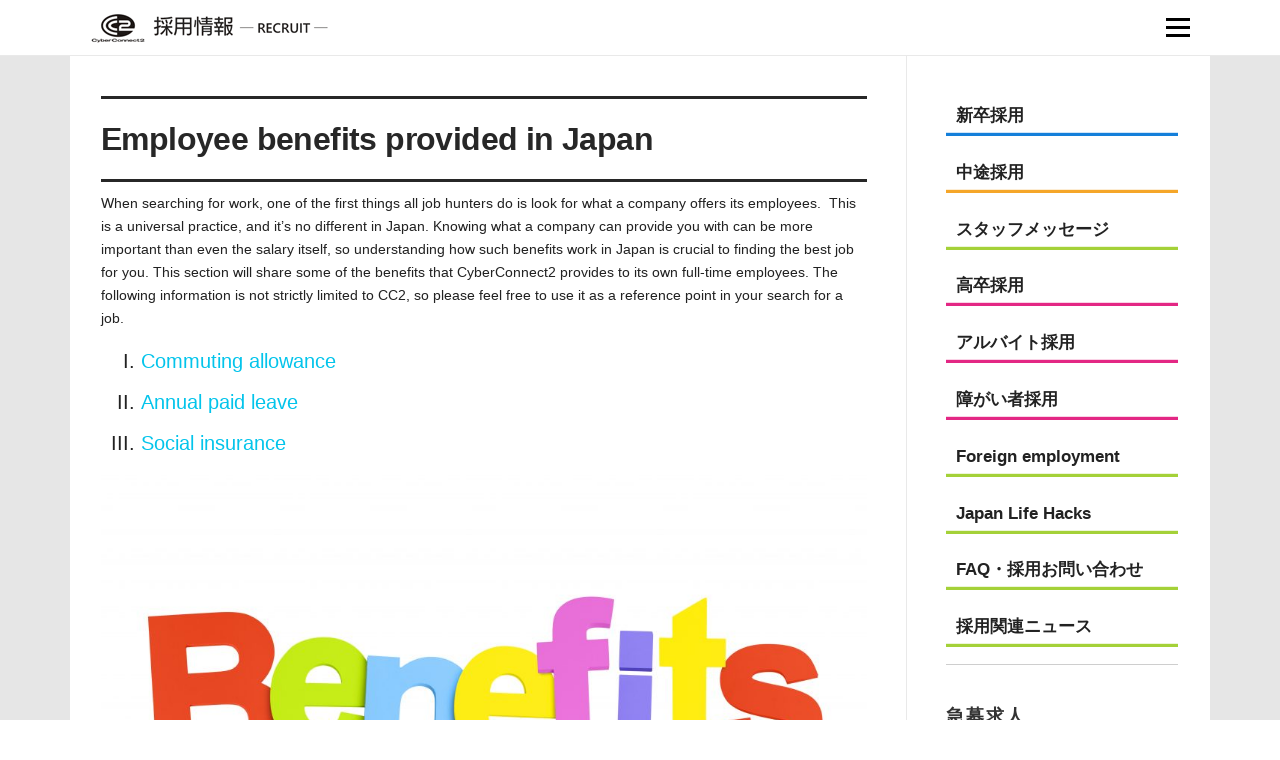

--- FILE ---
content_type: text/html; charset=UTF-8
request_url: https://www.cc2.co.jp/recruit/?p=6310
body_size: 52348
content:
<!DOCTYPE html>
<html dir="ltr" lang="ja" prefix="og: https://ogp.me/ns#">

<head>
  <meta charset="UTF-8">
  <meta name="viewport" content="width=device-width, initial-scale=1">
  <link rel="profile" href="http://gmpg.org/xfn/11">
  <link rel="pingback" href="https://www.cc2.co.jp/recruit/xmlrpc.php">

  <link rel="stylesheet" type="text/css" href="/assets/fa/css/fontawesome.min.css" />
  <link rel="stylesheet" type="text/css" href="/assets/fa/css/solid.min.css" />
  <link rel="stylesheet" type="text/css" href="/assets/fa/css/brands.min.css" />
  <title>Employee benefits provided in Japan - サイバーコネクトツー採用情報</title>
	<style>img:is([sizes="auto" i], [sizes^="auto," i]) { contain-intrinsic-size: 3000px 1500px }</style>
	
		<!-- All in One SEO 4.9.1 - aioseo.com -->
	<meta name="description" content="When searching for work, one of the first things all jo" />
	<meta name="robots" content="max-image-preview:large" />
	<link rel="canonical" href="https://www.cc2.co.jp/recruit/?p=6310" />
	<meta name="generator" content="All in One SEO (AIOSEO) 4.9.1" />
		<meta property="og:locale" content="ja_JP" />
		<meta property="og:site_name" content="サイバーコネクトツー採用情報 - 求人・採用情報 | 福岡・東京・大阪のゲーム会社サイバーコネクトツー" />
		<meta property="og:type" content="article" />
		<meta property="og:title" content="Employee benefits provided in Japan - サイバーコネクトツー採用情報" />
		<meta property="og:description" content="When searching for work, one of the first things all jo" />
		<meta property="og:url" content="https://www.cc2.co.jp/recruit/?p=6310" />
		<meta property="og:image" content="https://www.cc2.co.jp/recruit/wp-content/uploads/2020/05/680302.jpg" />
		<meta property="og:image:secure_url" content="https://www.cc2.co.jp/recruit/wp-content/uploads/2020/05/680302.jpg" />
		<meta property="og:image:width" content="6996" />
		<meta property="og:image:height" content="4479" />
		<meta property="article:published_time" content="2019-06-15T06:00:33+00:00" />
		<meta property="article:modified_time" content="2025-10-23T06:15:42+00:00" />
		<meta name="twitter:card" content="summary_large_image" />
		<meta name="twitter:site" content="@JINJI_CC2" />
		<meta name="twitter:title" content="Employee benefits provided in Japan - サイバーコネクトツー採用情報" />
		<meta name="twitter:description" content="When searching for work, one of the first things all jo" />
		<meta name="twitter:creator" content="@JINJI_CC2" />
		<meta name="twitter:image" content="https://www.cc2.co.jp/recruit/wp-content/uploads/2020/05/680302.jpg" />
		<script type="application/ld+json" class="aioseo-schema">
			{"@context":"https:\/\/schema.org","@graph":[{"@type":"BlogPosting","@id":"https:\/\/www.cc2.co.jp\/recruit\/?p=6310#blogposting","name":"Employee benefits provided in Japan - \u30b5\u30a4\u30d0\u30fc\u30b3\u30cd\u30af\u30c8\u30c4\u30fc\u63a1\u7528\u60c5\u5831","headline":"Employee benefits provided in Japan","author":{"@id":"https:\/\/www.cc2.co.jp\/recruit\/?author=6#author"},"publisher":{"@id":"https:\/\/www.cc2.co.jp\/recruit\/#organization"},"image":{"@type":"ImageObject","url":"https:\/\/www.cc2.co.jp\/recruit\/wp-content\/uploads\/2020\/05\/680302.jpg","width":6996,"height":4479},"datePublished":"2019-06-15T15:00:33+09:00","dateModified":"2025-10-23T15:15:42+09:00","inLanguage":"ja","mainEntityOfPage":{"@id":"https:\/\/www.cc2.co.jp\/recruit\/?p=6310#webpage"},"isPartOf":{"@id":"https:\/\/www.cc2.co.jp\/recruit\/?p=6310#webpage"},"articleSection":"Japan Life Hacks, \u4e2d\u9014\u63a1\u7528, \u65b0\u5352\u63a1\u7528"},{"@type":"BreadcrumbList","@id":"https:\/\/www.cc2.co.jp\/recruit\/?p=6310#breadcrumblist","itemListElement":[{"@type":"ListItem","@id":"https:\/\/www.cc2.co.jp\/recruit#listItem","position":1,"name":"Home","item":"https:\/\/www.cc2.co.jp\/recruit","nextItem":{"@type":"ListItem","@id":"https:\/\/www.cc2.co.jp\/recruit\/?cat=17#listItem","name":"\u4e2d\u9014\u63a1\u7528"}},{"@type":"ListItem","@id":"https:\/\/www.cc2.co.jp\/recruit\/?cat=17#listItem","position":2,"name":"\u4e2d\u9014\u63a1\u7528","item":"https:\/\/www.cc2.co.jp\/recruit\/?cat=17","nextItem":{"@type":"ListItem","@id":"https:\/\/www.cc2.co.jp\/recruit\/?p=6310#listItem","name":"Employee benefits provided in Japan"},"previousItem":{"@type":"ListItem","@id":"https:\/\/www.cc2.co.jp\/recruit#listItem","name":"Home"}},{"@type":"ListItem","@id":"https:\/\/www.cc2.co.jp\/recruit\/?p=6310#listItem","position":3,"name":"Employee benefits provided in Japan","previousItem":{"@type":"ListItem","@id":"https:\/\/www.cc2.co.jp\/recruit\/?cat=17#listItem","name":"\u4e2d\u9014\u63a1\u7528"}}]},{"@type":"Organization","@id":"https:\/\/www.cc2.co.jp\/recruit\/#organization","name":"\u30b5\u30a4\u30d0\u30fc\u30b3\u30cd\u30af\u30c8\u30c4\u30fc\u63a1\u7528\u60c5\u5831","description":"\u6c42\u4eba\u30fb\u63a1\u7528\u60c5\u5831 | \u798f\u5ca1\u30fb\u6771\u4eac\u30fb\u5927\u962a\u306e\u30b2\u30fc\u30e0\u4f1a\u793e\u30b5\u30a4\u30d0\u30fc\u30b3\u30cd\u30af\u30c8\u30c4\u30fc","url":"https:\/\/www.cc2.co.jp\/recruit\/","logo":{"@type":"ImageObject","url":"https:\/\/www.cc2.co.jp\/recruit\/wp-content\/uploads\/2025\/02\/favicon.png","@id":"https:\/\/www.cc2.co.jp\/recruit\/?p=6310\/#organizationLogo","width":228,"height":228},"image":{"@id":"https:\/\/www.cc2.co.jp\/recruit\/?p=6310\/#organizationLogo"},"sameAs":["https:\/\/twitter.com\/JINJI_CC2"]},{"@type":"Person","@id":"https:\/\/www.cc2.co.jp\/recruit\/?author=6#author","url":"https:\/\/www.cc2.co.jp\/recruit\/?author=6"},{"@type":"WebPage","@id":"https:\/\/www.cc2.co.jp\/recruit\/?p=6310#webpage","url":"https:\/\/www.cc2.co.jp\/recruit\/?p=6310","name":"Employee benefits provided in Japan - \u30b5\u30a4\u30d0\u30fc\u30b3\u30cd\u30af\u30c8\u30c4\u30fc\u63a1\u7528\u60c5\u5831","description":"When searching for work, one of the first things all jo","inLanguage":"ja","isPartOf":{"@id":"https:\/\/www.cc2.co.jp\/recruit\/#website"},"breadcrumb":{"@id":"https:\/\/www.cc2.co.jp\/recruit\/?p=6310#breadcrumblist"},"author":{"@id":"https:\/\/www.cc2.co.jp\/recruit\/?author=6#author"},"creator":{"@id":"https:\/\/www.cc2.co.jp\/recruit\/?author=6#author"},"image":{"@type":"ImageObject","url":"https:\/\/www.cc2.co.jp\/recruit\/wp-content\/uploads\/2020\/05\/680302.jpg","@id":"https:\/\/www.cc2.co.jp\/recruit\/?p=6310\/#mainImage","width":6996,"height":4479},"primaryImageOfPage":{"@id":"https:\/\/www.cc2.co.jp\/recruit\/?p=6310#mainImage"},"datePublished":"2019-06-15T15:00:33+09:00","dateModified":"2025-10-23T15:15:42+09:00"},{"@type":"WebSite","@id":"https:\/\/www.cc2.co.jp\/recruit\/#website","url":"https:\/\/www.cc2.co.jp\/recruit\/","name":"\u30b5\u30a4\u30d0\u30fc\u30b3\u30cd\u30af\u30c8\u30c4\u30fc\u63a1\u7528\u60c5\u5831","description":"\u6c42\u4eba\u30fb\u63a1\u7528\u60c5\u5831 | \u798f\u5ca1\u30fb\u6771\u4eac\u30fb\u5927\u962a\u306e\u30b2\u30fc\u30e0\u4f1a\u793e\u30b5\u30a4\u30d0\u30fc\u30b3\u30cd\u30af\u30c8\u30c4\u30fc","inLanguage":"ja","publisher":{"@id":"https:\/\/www.cc2.co.jp\/recruit\/#organization"}}]}
		</script>
		<!-- All in One SEO -->

<link rel='dns-prefetch' href='//cdnjs.cloudflare.com' />
<link rel='dns-prefetch' href='//fonts.googleapis.com' />
<link rel="alternate" type="application/rss+xml" title="サイバーコネクトツー採用情報 &raquo; フィード" href="https://www.cc2.co.jp/recruit/?feed=rss2" />
<link rel="alternate" type="application/rss+xml" title="サイバーコネクトツー採用情報 &raquo; コメントフィード" href="https://www.cc2.co.jp/recruit/?feed=comments-rss2" />
<script type="text/javascript">
/* <![CDATA[ */
window._wpemojiSettings = {"baseUrl":"https:\/\/s.w.org\/images\/core\/emoji\/16.0.1\/72x72\/","ext":".png","svgUrl":"https:\/\/s.w.org\/images\/core\/emoji\/16.0.1\/svg\/","svgExt":".svg","source":{"concatemoji":"https:\/\/www.cc2.co.jp\/recruit\/wp-includes\/js\/wp-emoji-release.min.js?ver=6.8.3"}};
/*! This file is auto-generated */
!function(s,n){var o,i,e;function c(e){try{var t={supportTests:e,timestamp:(new Date).valueOf()};sessionStorage.setItem(o,JSON.stringify(t))}catch(e){}}function p(e,t,n){e.clearRect(0,0,e.canvas.width,e.canvas.height),e.fillText(t,0,0);var t=new Uint32Array(e.getImageData(0,0,e.canvas.width,e.canvas.height).data),a=(e.clearRect(0,0,e.canvas.width,e.canvas.height),e.fillText(n,0,0),new Uint32Array(e.getImageData(0,0,e.canvas.width,e.canvas.height).data));return t.every(function(e,t){return e===a[t]})}function u(e,t){e.clearRect(0,0,e.canvas.width,e.canvas.height),e.fillText(t,0,0);for(var n=e.getImageData(16,16,1,1),a=0;a<n.data.length;a++)if(0!==n.data[a])return!1;return!0}function f(e,t,n,a){switch(t){case"flag":return n(e,"\ud83c\udff3\ufe0f\u200d\u26a7\ufe0f","\ud83c\udff3\ufe0f\u200b\u26a7\ufe0f")?!1:!n(e,"\ud83c\udde8\ud83c\uddf6","\ud83c\udde8\u200b\ud83c\uddf6")&&!n(e,"\ud83c\udff4\udb40\udc67\udb40\udc62\udb40\udc65\udb40\udc6e\udb40\udc67\udb40\udc7f","\ud83c\udff4\u200b\udb40\udc67\u200b\udb40\udc62\u200b\udb40\udc65\u200b\udb40\udc6e\u200b\udb40\udc67\u200b\udb40\udc7f");case"emoji":return!a(e,"\ud83e\udedf")}return!1}function g(e,t,n,a){var r="undefined"!=typeof WorkerGlobalScope&&self instanceof WorkerGlobalScope?new OffscreenCanvas(300,150):s.createElement("canvas"),o=r.getContext("2d",{willReadFrequently:!0}),i=(o.textBaseline="top",o.font="600 32px Arial",{});return e.forEach(function(e){i[e]=t(o,e,n,a)}),i}function t(e){var t=s.createElement("script");t.src=e,t.defer=!0,s.head.appendChild(t)}"undefined"!=typeof Promise&&(o="wpEmojiSettingsSupports",i=["flag","emoji"],n.supports={everything:!0,everythingExceptFlag:!0},e=new Promise(function(e){s.addEventListener("DOMContentLoaded",e,{once:!0})}),new Promise(function(t){var n=function(){try{var e=JSON.parse(sessionStorage.getItem(o));if("object"==typeof e&&"number"==typeof e.timestamp&&(new Date).valueOf()<e.timestamp+604800&&"object"==typeof e.supportTests)return e.supportTests}catch(e){}return null}();if(!n){if("undefined"!=typeof Worker&&"undefined"!=typeof OffscreenCanvas&&"undefined"!=typeof URL&&URL.createObjectURL&&"undefined"!=typeof Blob)try{var e="postMessage("+g.toString()+"("+[JSON.stringify(i),f.toString(),p.toString(),u.toString()].join(",")+"));",a=new Blob([e],{type:"text/javascript"}),r=new Worker(URL.createObjectURL(a),{name:"wpTestEmojiSupports"});return void(r.onmessage=function(e){c(n=e.data),r.terminate(),t(n)})}catch(e){}c(n=g(i,f,p,u))}t(n)}).then(function(e){for(var t in e)n.supports[t]=e[t],n.supports.everything=n.supports.everything&&n.supports[t],"flag"!==t&&(n.supports.everythingExceptFlag=n.supports.everythingExceptFlag&&n.supports[t]);n.supports.everythingExceptFlag=n.supports.everythingExceptFlag&&!n.supports.flag,n.DOMReady=!1,n.readyCallback=function(){n.DOMReady=!0}}).then(function(){return e}).then(function(){var e;n.supports.everything||(n.readyCallback(),(e=n.source||{}).concatemoji?t(e.concatemoji):e.wpemoji&&e.twemoji&&(t(e.twemoji),t(e.wpemoji)))}))}((window,document),window._wpemojiSettings);
/* ]]> */
</script>
<style id='wp-emoji-styles-inline-css' type='text/css'>

	img.wp-smiley, img.emoji {
		display: inline !important;
		border: none !important;
		box-shadow: none !important;
		height: 1em !important;
		width: 1em !important;
		margin: 0 0.07em !important;
		vertical-align: -0.1em !important;
		background: none !important;
		padding: 0 !important;
	}
</style>
<link rel='stylesheet' id='wp-block-library-css' href='https://www.cc2.co.jp/recruit/wp-includes/css/dist/block-library/style.min.css?ver=6.8.3' type='text/css' media='all' />
<style id='classic-theme-styles-inline-css' type='text/css'>
/*! This file is auto-generated */
.wp-block-button__link{color:#fff;background-color:#32373c;border-radius:9999px;box-shadow:none;text-decoration:none;padding:calc(.667em + 2px) calc(1.333em + 2px);font-size:1.125em}.wp-block-file__button{background:#32373c;color:#fff;text-decoration:none}
</style>
<link rel='stylesheet' id='aioseo/css/src/vue/standalone/blocks/table-of-contents/global.scss-css' href='https://www.cc2.co.jp/recruit/wp-content/plugins/all-in-one-seo-pack/dist/Lite/assets/css/table-of-contents/global.e90f6d47.css?ver=4.9.1' type='text/css' media='all' />
<style id='global-styles-inline-css' type='text/css'>
:root{--wp--preset--aspect-ratio--square: 1;--wp--preset--aspect-ratio--4-3: 4/3;--wp--preset--aspect-ratio--3-4: 3/4;--wp--preset--aspect-ratio--3-2: 3/2;--wp--preset--aspect-ratio--2-3: 2/3;--wp--preset--aspect-ratio--16-9: 16/9;--wp--preset--aspect-ratio--9-16: 9/16;--wp--preset--color--black: #000000;--wp--preset--color--cyan-bluish-gray: #abb8c3;--wp--preset--color--white: #ffffff;--wp--preset--color--pale-pink: #f78da7;--wp--preset--color--vivid-red: #cf2e2e;--wp--preset--color--luminous-vivid-orange: #ff6900;--wp--preset--color--luminous-vivid-amber: #fcb900;--wp--preset--color--light-green-cyan: #7bdcb5;--wp--preset--color--vivid-green-cyan: #00d084;--wp--preset--color--pale-cyan-blue: #8ed1fc;--wp--preset--color--vivid-cyan-blue: #0693e3;--wp--preset--color--vivid-purple: #9b51e0;--wp--preset--gradient--vivid-cyan-blue-to-vivid-purple: linear-gradient(135deg,rgba(6,147,227,1) 0%,rgb(155,81,224) 100%);--wp--preset--gradient--light-green-cyan-to-vivid-green-cyan: linear-gradient(135deg,rgb(122,220,180) 0%,rgb(0,208,130) 100%);--wp--preset--gradient--luminous-vivid-amber-to-luminous-vivid-orange: linear-gradient(135deg,rgba(252,185,0,1) 0%,rgba(255,105,0,1) 100%);--wp--preset--gradient--luminous-vivid-orange-to-vivid-red: linear-gradient(135deg,rgba(255,105,0,1) 0%,rgb(207,46,46) 100%);--wp--preset--gradient--very-light-gray-to-cyan-bluish-gray: linear-gradient(135deg,rgb(238,238,238) 0%,rgb(169,184,195) 100%);--wp--preset--gradient--cool-to-warm-spectrum: linear-gradient(135deg,rgb(74,234,220) 0%,rgb(151,120,209) 20%,rgb(207,42,186) 40%,rgb(238,44,130) 60%,rgb(251,105,98) 80%,rgb(254,248,76) 100%);--wp--preset--gradient--blush-light-purple: linear-gradient(135deg,rgb(255,206,236) 0%,rgb(152,150,240) 100%);--wp--preset--gradient--blush-bordeaux: linear-gradient(135deg,rgb(254,205,165) 0%,rgb(254,45,45) 50%,rgb(107,0,62) 100%);--wp--preset--gradient--luminous-dusk: linear-gradient(135deg,rgb(255,203,112) 0%,rgb(199,81,192) 50%,rgb(65,88,208) 100%);--wp--preset--gradient--pale-ocean: linear-gradient(135deg,rgb(255,245,203) 0%,rgb(182,227,212) 50%,rgb(51,167,181) 100%);--wp--preset--gradient--electric-grass: linear-gradient(135deg,rgb(202,248,128) 0%,rgb(113,206,126) 100%);--wp--preset--gradient--midnight: linear-gradient(135deg,rgb(2,3,129) 0%,rgb(40,116,252) 100%);--wp--preset--font-size--small: 13px;--wp--preset--font-size--medium: 20px;--wp--preset--font-size--large: 36px;--wp--preset--font-size--x-large: 42px;--wp--preset--spacing--20: 0.44rem;--wp--preset--spacing--30: 0.67rem;--wp--preset--spacing--40: 1rem;--wp--preset--spacing--50: 1.5rem;--wp--preset--spacing--60: 2.25rem;--wp--preset--spacing--70: 3.38rem;--wp--preset--spacing--80: 5.06rem;--wp--preset--shadow--natural: 6px 6px 9px rgba(0, 0, 0, 0.2);--wp--preset--shadow--deep: 12px 12px 50px rgba(0, 0, 0, 0.4);--wp--preset--shadow--sharp: 6px 6px 0px rgba(0, 0, 0, 0.2);--wp--preset--shadow--outlined: 6px 6px 0px -3px rgba(255, 255, 255, 1), 6px 6px rgba(0, 0, 0, 1);--wp--preset--shadow--crisp: 6px 6px 0px rgba(0, 0, 0, 1);}:where(.is-layout-flex){gap: 0.5em;}:where(.is-layout-grid){gap: 0.5em;}body .is-layout-flex{display: flex;}.is-layout-flex{flex-wrap: wrap;align-items: center;}.is-layout-flex > :is(*, div){margin: 0;}body .is-layout-grid{display: grid;}.is-layout-grid > :is(*, div){margin: 0;}:where(.wp-block-columns.is-layout-flex){gap: 2em;}:where(.wp-block-columns.is-layout-grid){gap: 2em;}:where(.wp-block-post-template.is-layout-flex){gap: 1.25em;}:where(.wp-block-post-template.is-layout-grid){gap: 1.25em;}.has-black-color{color: var(--wp--preset--color--black) !important;}.has-cyan-bluish-gray-color{color: var(--wp--preset--color--cyan-bluish-gray) !important;}.has-white-color{color: var(--wp--preset--color--white) !important;}.has-pale-pink-color{color: var(--wp--preset--color--pale-pink) !important;}.has-vivid-red-color{color: var(--wp--preset--color--vivid-red) !important;}.has-luminous-vivid-orange-color{color: var(--wp--preset--color--luminous-vivid-orange) !important;}.has-luminous-vivid-amber-color{color: var(--wp--preset--color--luminous-vivid-amber) !important;}.has-light-green-cyan-color{color: var(--wp--preset--color--light-green-cyan) !important;}.has-vivid-green-cyan-color{color: var(--wp--preset--color--vivid-green-cyan) !important;}.has-pale-cyan-blue-color{color: var(--wp--preset--color--pale-cyan-blue) !important;}.has-vivid-cyan-blue-color{color: var(--wp--preset--color--vivid-cyan-blue) !important;}.has-vivid-purple-color{color: var(--wp--preset--color--vivid-purple) !important;}.has-black-background-color{background-color: var(--wp--preset--color--black) !important;}.has-cyan-bluish-gray-background-color{background-color: var(--wp--preset--color--cyan-bluish-gray) !important;}.has-white-background-color{background-color: var(--wp--preset--color--white) !important;}.has-pale-pink-background-color{background-color: var(--wp--preset--color--pale-pink) !important;}.has-vivid-red-background-color{background-color: var(--wp--preset--color--vivid-red) !important;}.has-luminous-vivid-orange-background-color{background-color: var(--wp--preset--color--luminous-vivid-orange) !important;}.has-luminous-vivid-amber-background-color{background-color: var(--wp--preset--color--luminous-vivid-amber) !important;}.has-light-green-cyan-background-color{background-color: var(--wp--preset--color--light-green-cyan) !important;}.has-vivid-green-cyan-background-color{background-color: var(--wp--preset--color--vivid-green-cyan) !important;}.has-pale-cyan-blue-background-color{background-color: var(--wp--preset--color--pale-cyan-blue) !important;}.has-vivid-cyan-blue-background-color{background-color: var(--wp--preset--color--vivid-cyan-blue) !important;}.has-vivid-purple-background-color{background-color: var(--wp--preset--color--vivid-purple) !important;}.has-black-border-color{border-color: var(--wp--preset--color--black) !important;}.has-cyan-bluish-gray-border-color{border-color: var(--wp--preset--color--cyan-bluish-gray) !important;}.has-white-border-color{border-color: var(--wp--preset--color--white) !important;}.has-pale-pink-border-color{border-color: var(--wp--preset--color--pale-pink) !important;}.has-vivid-red-border-color{border-color: var(--wp--preset--color--vivid-red) !important;}.has-luminous-vivid-orange-border-color{border-color: var(--wp--preset--color--luminous-vivid-orange) !important;}.has-luminous-vivid-amber-border-color{border-color: var(--wp--preset--color--luminous-vivid-amber) !important;}.has-light-green-cyan-border-color{border-color: var(--wp--preset--color--light-green-cyan) !important;}.has-vivid-green-cyan-border-color{border-color: var(--wp--preset--color--vivid-green-cyan) !important;}.has-pale-cyan-blue-border-color{border-color: var(--wp--preset--color--pale-cyan-blue) !important;}.has-vivid-cyan-blue-border-color{border-color: var(--wp--preset--color--vivid-cyan-blue) !important;}.has-vivid-purple-border-color{border-color: var(--wp--preset--color--vivid-purple) !important;}.has-vivid-cyan-blue-to-vivid-purple-gradient-background{background: var(--wp--preset--gradient--vivid-cyan-blue-to-vivid-purple) !important;}.has-light-green-cyan-to-vivid-green-cyan-gradient-background{background: var(--wp--preset--gradient--light-green-cyan-to-vivid-green-cyan) !important;}.has-luminous-vivid-amber-to-luminous-vivid-orange-gradient-background{background: var(--wp--preset--gradient--luminous-vivid-amber-to-luminous-vivid-orange) !important;}.has-luminous-vivid-orange-to-vivid-red-gradient-background{background: var(--wp--preset--gradient--luminous-vivid-orange-to-vivid-red) !important;}.has-very-light-gray-to-cyan-bluish-gray-gradient-background{background: var(--wp--preset--gradient--very-light-gray-to-cyan-bluish-gray) !important;}.has-cool-to-warm-spectrum-gradient-background{background: var(--wp--preset--gradient--cool-to-warm-spectrum) !important;}.has-blush-light-purple-gradient-background{background: var(--wp--preset--gradient--blush-light-purple) !important;}.has-blush-bordeaux-gradient-background{background: var(--wp--preset--gradient--blush-bordeaux) !important;}.has-luminous-dusk-gradient-background{background: var(--wp--preset--gradient--luminous-dusk) !important;}.has-pale-ocean-gradient-background{background: var(--wp--preset--gradient--pale-ocean) !important;}.has-electric-grass-gradient-background{background: var(--wp--preset--gradient--electric-grass) !important;}.has-midnight-gradient-background{background: var(--wp--preset--gradient--midnight) !important;}.has-small-font-size{font-size: var(--wp--preset--font-size--small) !important;}.has-medium-font-size{font-size: var(--wp--preset--font-size--medium) !important;}.has-large-font-size{font-size: var(--wp--preset--font-size--large) !important;}.has-x-large-font-size{font-size: var(--wp--preset--font-size--x-large) !important;}
:where(.wp-block-post-template.is-layout-flex){gap: 1.25em;}:where(.wp-block-post-template.is-layout-grid){gap: 1.25em;}
:where(.wp-block-columns.is-layout-flex){gap: 2em;}:where(.wp-block-columns.is-layout-grid){gap: 2em;}
:root :where(.wp-block-pullquote){font-size: 1.5em;line-height: 1.6;}
</style>
<link rel='stylesheet' id='table-sorter-custom-css-css' href='https://www.cc2.co.jp/recruit/wp-content/plugins/table-sorter/wp-style.css?ver=6.8.3' type='text/css' media='all' />
<link rel='stylesheet' id='whats-new-style-css' href='https://www.cc2.co.jp/recruit/wp-content/plugins/whats-new-genarator/whats-new.css?ver=1.11.2' type='text/css' media='all' />
<link rel='stylesheet' id='font-awesome-css' href='//cdnjs.cloudflare.com/ajax/libs/font-awesome/4.3.0/css/font-awesome.min.css?ver=6.8.3' type='text/css' media='all' />
<link rel='stylesheet' id='wp-to-top-css' href='https://www.cc2.co.jp/recruit/wp-content/plugins/wp-to-top/css/wp-to-top.css?ver=6.8.3' type='text/css' media='all' />
<style id='wp-to-top-inline-css' type='text/css'>
.wp-to-top {
		background: #CCC;
		color: #FFF; right: 10px; 
		font-size: 30px; 
		line-height: 30px; 
		}.wp-to-top:hover {
		color: #FFF; 
		}
</style>
<link rel='stylesheet' id='onepress-fonts-css' href='https://fonts.googleapis.com/css?family=Raleway%3A400%2C500%2C600%2C700%2C300%2C100%2C800%2C900%7COpen+Sans%3A400%2C300%2C300italic%2C400italic%2C600%2C600italic%2C700%2C700italic&#038;subset=latin%2Clatin-ext&#038;ver=1.3.1' type='text/css' media='all' />
<link rel='stylesheet' id='onepress-animate-css' href='https://www.cc2.co.jp/recruit/wp-content/themes/onepress/assets/css/animate.min.css?ver=1.3.1' type='text/css' media='all' />
<link rel='stylesheet' id='onepress-fa-css' href='https://www.cc2.co.jp/recruit/wp-content/themes/onepress/assets/css/font-awesome.min.css?ver=4.7.0' type='text/css' media='all' />
<link rel='stylesheet' id='onepress-bootstrap-css' href='https://www.cc2.co.jp/recruit/wp-content/themes/onepress/assets/css/bootstrap.min.css?ver=1.3.1' type='text/css' media='all' />
<link rel='stylesheet' id='onepress-style-css' href='https://www.cc2.co.jp/recruit/wp-content/themes/onepress/style.css?ver=6.8.3' type='text/css' media='all' />
<style id='onepress-style-inline-css' type='text/css'>
#main .video-section section.hero-slideshow-wrapper{background:transparent}.hero-slideshow-wrapper:after{position:absolute;top:0px;left:0px;width:100%;height:100%;background-color:rgba(0,0,0,0.3);display:block;content:""}.body-desktop .parallax-hero .hero-slideshow-wrapper:after{display:none!important}.parallax-hero .parallax-mirror:after{position:absolute;top:0px;left:0px;width:100%;height:100%;background-color:rgba(0,0,0,0.3);display:block;content:""}.body-desktop .parallax-hero .hero-slideshow-wrapper:after{display:none!important}.parallax-hero .parallax-mirror:after{position:absolute;top:0px;left:0px;width:100%;height:100%;background-color:rgba(0,0,0,0.3);display:block;content:""}.gallery-carousel .g-item{padding:0px 10px}.gallery-carousel{margin-left:-10px;margin-right:-10px}.gallery-grid .g-item,.gallery-masonry .g-item .inner{padding:10px}.gallery-grid,.gallery-masonry{margin:-10px}
</style>
<link rel='stylesheet' id='onepress-gallery-lightgallery-css' href='https://www.cc2.co.jp/recruit/wp-content/themes/onepress/assets/css/lightgallery.css?ver=6.8.3' type='text/css' media='all' />
<link rel='stylesheet' id='renewal-css' href='https://www.cc2.co.jp/recruit/wp-content/themes/onepress/style2.css?ver=1769411980' type='text/css' media='all' />
<link rel='stylesheet' id='swiper-css' href='https://www.cc2.co.jp/recruit/wp-content/themes/onepress/assets/css/swiper.min.css?ver=6.8.3' type='text/css' media='all' />
<script type="text/javascript" id="jquery-core-js-extra">
/* <![CDATA[ */
var onepress_js_settings = {"onepress_disable_animation":"","onepress_disable_sticky_header":"","onepress_vertical_align_menu":"","hero_animation":"flipInX","hero_speed":"5000","is_home":"","gallery_enable":"1"};
/* ]]> */
</script>
<script type="text/javascript" src="https://www.cc2.co.jp/recruit/wp-includes/js/jquery/jquery.min.js?ver=3.7.1" id="jquery-core-js"></script>
<script type="text/javascript" src="https://www.cc2.co.jp/recruit/wp-includes/js/jquery/jquery-migrate.min.js?ver=3.4.1" id="jquery-migrate-js"></script>
<script type="text/javascript" src="https://www.cc2.co.jp/recruit/wp-content/plugins/table-sorter/jquery.tablesorter.min.js?ver=6.8.3" id="table-sorter-js"></script>
<script type="text/javascript" src="https://www.cc2.co.jp/recruit/wp-content/plugins/table-sorter/jquery.metadata.js?ver=2.2" id="table-sorter-metadata-js"></script>
<script type="text/javascript" src="https://www.cc2.co.jp/recruit/wp-content/plugins/table-sorter/wp-script.js?ver=2.2" id="table-sorter-custom-js-js"></script>
<link rel="https://api.w.org/" href="https://www.cc2.co.jp/recruit/index.php?rest_route=/" /><link rel="alternate" title="JSON" type="application/json" href="https://www.cc2.co.jp/recruit/index.php?rest_route=/wp/v2/posts/6310" /><link rel="EditURI" type="application/rsd+xml" title="RSD" href="https://www.cc2.co.jp/recruit/xmlrpc.php?rsd" />
<meta name="generator" content="WordPress 6.8.3" />
<link rel='shortlink' href='https://www.cc2.co.jp/recruit/?p=6310' />
<link rel="alternate" title="oEmbed (JSON)" type="application/json+oembed" href="https://www.cc2.co.jp/recruit/index.php?rest_route=%2Foembed%2F1.0%2Fembed&#038;url=https%3A%2F%2Fwww.cc2.co.jp%2Frecruit%2F%3Fp%3D6310" />
<link rel="alternate" title="oEmbed (XML)" type="text/xml+oembed" href="https://www.cc2.co.jp/recruit/index.php?rest_route=%2Foembed%2F1.0%2Fembed&#038;url=https%3A%2F%2Fwww.cc2.co.jp%2Frecruit%2F%3Fp%3D6310&#038;format=xml" />
<!-- BEGIN: WP Social Bookmarking Light -->
<script>(function(d, s, id) {
  var js, fjs = d.getElementsByTagName(s)[0];
  if (d.getElementById(id)) return;
  js = d.createElement(s); js.id = id;
  js.src = "//connect.facebook.net/en_US/sdk.js#xfbml=1&version=v2.0";
  fjs.parentNode.insertBefore(js, fjs);
}(document, 'script', 'facebook-jssdk'));</script>   
<style type="text/css">
.wp_social_bookmarking_light{
    border: 0 !important;
    padding: 10px 0 20px 0 !important;
    margin: 0 !important;
}
.wp_social_bookmarking_light div{
    float: left !important;
    border: 0 !important;
    padding: 0 !important;
    margin: 0 5px 0px 0 !important;
    min-height: 30px !important;
    line-height: 18px !important;
    text-indent: 0 !important;
}
.wp_social_bookmarking_light img{
    border: 0 !important;
    padding: 0;
    margin: 0;
    vertical-align: top !important;
}
.wp_social_bookmarking_light_clear{
    clear: both !important;
}
#fb-root{
    display: none;
}
.wsbl_facebook_like iframe{
    max-width: none !important;
}</style>
<!-- END: WP Social Bookmarking Light -->
<link rel="icon" href="https://www.cc2.co.jp/recruit/wp-content/uploads/2025/02/favicon-150x150.png" sizes="32x32" />
<link rel="icon" href="https://www.cc2.co.jp/recruit/wp-content/uploads/2025/02/favicon.png" sizes="192x192" />
<link rel="apple-touch-icon" href="https://www.cc2.co.jp/recruit/wp-content/uploads/2025/02/favicon.png" />
<meta name="msapplication-TileImage" content="https://www.cc2.co.jp/recruit/wp-content/uploads/2025/02/favicon.png" />
    <script type='text/javascript' src='https://code.jquery.com/jquery-1.12.4.js'></script>
  <script>
    $(function() {
      $('a[href^="#"]').click(function() {
        var speed = 500;
        var href = $(this).attr("href");
        var target = $(href == "#" || href == "" ? 'html' : href);
        var position = target.offset().top;
        $("html, body").animate({
          scrollTop: position
        }, speed, "swing");
        return false;
      });
    });
  </script>
  <!-- Google Tag Manager -->
  <script>
    (function(w, d, s, l, i) {
      w[l] = w[l] || [];
      w[l].push({
        'gtm.start': new Date().getTime(),
        event: 'gtm.js'
      });
      var f = d.getElementsByTagName(s)[0],
        j = d.createElement(s),
        dl = l != 'dataLayer' ? '&l=' + l : '';
      j.async = true;
      j.src =
        'https://www.googletagmanager.com/gtm.js?id=' + i + dl;
      f.parentNode.insertBefore(j, f);
    })(window, document, 'script', 'dataLayer', 'GTM-NXHPBLZ');
  </script>
  <!-- End Google Tag Manager -->
</head>

<body class="wp-singular post-template-default single single-post postid-6310 single-format-standard wp-custom-logo wp-theme-onepress group-blog sticky-header">
  <!-- Google Tag Manager (noscript) -->
  <noscript><iframe src="https://www.googletagmanager.com/ns.html?id=GTM-NXHPBLZ" height="0" width="0" style="display:none;visibility:hidden"></iframe></noscript>
  <!-- End Google Tag Manager (noscript) -->
    <div id="page" class="hfeed site">
    <a class="skip-link screen-reader-text" href="#content">Skip to content</a>
            <header id="masthead" class="site-header" role="banner">
            <div class="container">
                <div class="site-branding">
                <div class="site-brand-inner has-logo-img no-desc"><div class="site-logo-div"><a href="https://www.cc2.co.jp/recruit/" class="custom-logo-link" rel="home"><img width="251" height="47" src="https://www.cc2.co.jp/recruit/wp-content/uploads/2025/02/logo.png" class="custom-logo" alt="サイバーコネクトツー採用情報" decoding="async" /></a></div></div>                </div>
                <!-- .site-branding -->

                <div class="header-right-wrapper">
                    <a href="#0" id="nav-toggle">Menu<span></span></a>
                    <nav id="site-navigation" class="main-navigation" role="navigation">
                        <ul class="onepress-menu">
                            <li id="menu-item-3965" class="menu-item menu-item-type-post_type menu-item-object-page menu-item-home menu-item-3965"><a href="https://www.cc2.co.jp/recruit/">採用情報</a></li>
<li id="menu-item-3966" class="menu-item menu-item-type-post_type menu-item-object-page menu-item-3966"><a href="https://www.cc2.co.jp/recruit/?page_id=3284">新卒採用─ Graduate Hires ─</a></li>
<li id="menu-item-3967" class="menu-item menu-item-type-post_type menu-item-object-page menu-item-3967"><a href="https://www.cc2.co.jp/recruit/?page_id=3045">中途採用─ Experienced Hires ─</a></li>
<li id="menu-item-6740" class="menu-item menu-item-type-post_type menu-item-object-page menu-item-6740"><a href="https://www.cc2.co.jp/recruit/?page_id=6618">高卒採用─High school graduate Hires ─</a></li>
<li id="menu-item-3968" class="menu-item menu-item-type-post_type menu-item-object-page menu-item-3968"><a href="https://www.cc2.co.jp/recruit/?page_id=3422">アルバイト採用─ Part time ─</a></li>
<li id="menu-item-4271" class="menu-item menu-item-type-post_type menu-item-object-page menu-item-4271"><a href="https://www.cc2.co.jp/recruit/?page_id=4178">インターンシップ─ Internship ─</a></li>
<li id="menu-item-3969" class="menu-item menu-item-type-post_type menu-item-object-page menu-item-3969"><a href="https://www.cc2.co.jp/recruit/?page_id=615">障がい者採用─ Equal Opportunity ─</a></li>
<li id="menu-item-3970" class="menu-item menu-item-type-post_type menu-item-object-page menu-item-3970"><a href="https://www.cc2.co.jp/recruit/?page_id=561">Foreign Employment</a></li>
<li id="menu-item-6487" class="menu-item menu-item-type-post_type menu-item-object-page menu-item-6487"><a href="https://www.cc2.co.jp/recruit/?page_id=6001">Japan Life Hacks</a></li>
<li id="menu-item-5838" class="menu-item menu-item-type-post_type menu-item-object-page menu-item-5838"><a href="https://www.cc2.co.jp/recruit/?page_id=5680">使用ソフト・ツール一覧─List of tools and software applications used at CyberConnect2─</a></li>
<li id="menu-item-3971" class="menu-item menu-item-type-post_type menu-item-object-page menu-item-3971"><a href="https://www.cc2.co.jp/recruit/?page_id=909">FAQ よくある質問・採用お問い合わせ</a></li>
<li id="menu-item-8630" class="menu-item menu-item-type-taxonomy menu-item-object-category menu-item-8630"><a href="https://www.cc2.co.jp/recruit/?cat=45">採用関連ニュース</a></li>
<li id="menu-item-4969" class="menu-item menu-item-type-custom menu-item-object-custom menu-item-4969"><a href="http://www.cc2.co.jp/">サイバーコネクトツー公式サイトトップ</a></li>
<li id="menu-item-4970" class="menu-item menu-item-type-custom menu-item-object-custom menu-item-4970"><a href="http://www.cc2.co.jp/company/company-outline">会社概要</a></li>
                        </ul>
                    </nav>
                    <!-- #site-navigation -->
                </div>
            </div>
        </header><!-- #masthead -->
        
	<div id="content" class="site-content">

		
		<div id="content-inside" class="container right-sidebar">
			<div id="primary" class="content-area">
				<main id="main" class="site-main" role="main">

				
					
<article id="post-6310" class="post-6310 post type-post status-publish format-standard has-post-thumbnail hentry category-japan-life-hacks category-17 category-newgraduates">
	<header class="entry-header">
		<h1 class="entry-title">Employee benefits provided in Japan</h1>
		<div class="entry-meta">
			<span class="posted-on">Posted on <a href="https://www.cc2.co.jp/recruit/?p=6310" rel="bookmark"><time class="entry-date published" datetime="2019-06-15T15:00:33+09:00">2019年6月15日</time><time class="updated hide" datetime="2025-10-23T15:15:42+09:00">2025年10月23日</time></a></span><span class="byline"> by <span class="author vcard"><a class="url fn n" href="https://www.cc2.co.jp/recruit/?author=0"></a></span></span>		</div><!-- .entry-meta -->
	</header><!-- .entry-header -->

	<div class="entry-content">
		<p>When searching for work, one of the first things all job hunters do is look for what a company offers its employees.  This is a universal practice, and it’s no different in Japan. Knowing what a company can provide you with can be more important than even the salary itself, so understanding how such benefits work in Japan is crucial to finding the best job for you. This section will share some of the benefits that CyberConnect2 provides to its own full-time employees. The following information is not strictly limited to CC2, so please feel free to use it as a reference point in your search for a job.</p>
<ol style="list-style-type: upper-roman; font-size: 1.4em;">
<li><a href="#section1">Commuting allowance</a></li>
<li><a href="#section2">Annual paid leave</a></li>
<li><a href="#section3">Social insurance</a></li>
</ol>
<p><img fetchpriority="high" decoding="async" class="aligncenter size-large wp-image-6314" src="//www.cc2.co.jp/recruit/wp-content/uploads/2020/05/680302-1024x656.jpg" alt="" width="800" height="513" srcset="https://www.cc2.co.jp/recruit/wp-content/uploads/2020/05/680302-1024x656.jpg 1024w, https://www.cc2.co.jp/recruit/wp-content/uploads/2020/05/680302-300x192.jpg 300w, https://www.cc2.co.jp/recruit/wp-content/uploads/2020/05/680302-768x492.jpg 768w" sizes="(max-width: 800px) 100vw, 800px" />　Photo credit: <a href="http://clipart-library.com/clipart/680302.htm" target="_blank">Clipart Library</a></p>
<div id="section1"></div>
<h2>I. Commuting allowance</h2>
<p>The cost of commuting can sneak up on you and drain your wallet dry if you’re not careful, so finding a company that offers to pay for your travel expenses can be a lifesaver! At CyberConnect2, employees are fortunate enough to receive this benefit, but it comes with one condition: you must reside at least 2 kilometers away from the office. Anyone that lives closer than that is expected to walk or commute by bicycle.</p>
<p>For those that do meet that requirement, you must report to HR at CC2 and inform them of your mode of transportation. They will calculate the total cost per month, and you will receive that amount as a stipend. CC2 will provide a maximum of 20,000 yen per month towards transportation. Any amount surpassing that will be paid out of pocket, so if you are considering moving, please keep commute costs in mind so that you won&#8217;t need to pay!</p>
<p>For insurance purposes, we strongly advise that you do not use a method of transportation that you have not reported to HR about (taking the bus when you have reported that you take a train to commute, for example.) This would complicate insurance proceedings should you somehow get hurt or find yourself in an accident mid-commute.</p>
<div id="section2"></div>
<h2>II. Annual paid leave</h2>
<p>When being hired at a company, there is generally a probationary period you will have to undergo until you can receive certain benefits. One of those benefits is the employee’s annual paid leave, or paid holidays. As a general rule CyberConnect2 provides its employees with 10 days of paid leave, but you will not receive these until six months have passed from the start of your contract.</p>
<div id="section3"></div>
<h2>III. Social insurance</h2>
<p>Insurance. This is one of, if not the most important benefit that a company can provide.<br />
This section can make or break a contract for a potential employee, so it’s crucial that you check what types of insurance your future company is offering. CyberConnect2 employees receive the following through the company social insurance plan*:<br />
*In Japan, &#8220;social insurance&#8221; means health and pension insurance, but is often used as a generalized term which also includes nursing, workers&#8217; compensation and unemployment insurance.</p>
<ul>
<li><strong>Employees&#8217; Health Insurance (EHI)</strong>: the standard insurance for your medical expenses. Some dental treatments are also covered as medical expenses in Japan. CC2 pays for half of the insurance cost.</li>
<li><strong>Employees&#8217; Pension Insurance (EPI)</strong>: monthly contributions are made from your wages so that you can apply for your pension when you reach old age. Foreign nationals who leave the country before they are eligible to receive their pension may apply for a Lump-sum Withdrawal Payment. CC2 pays for half of the insurance cost.</li>
<li><strong>Long-Term Care Insurance</strong>: nursing insurance for people over 40 years of age who need long-term care due to injury or diseases, mostly related to aging. Contributions start when you reach 40 years of age. CC2 pays for half of the insurance cost.</li>
<li><strong>Industrial Accident Compensation Insurance</strong>: provides insurance benefits such as medical expenses for injuries, illness, or death due to work or commuting. CC2 pays for 100% of the insurance cost.</li>
<li><strong>Unemployment Insurance</strong>: provides an allowance which is calculated per day for people between jobs. CC2 pays for most of the insurance cost.</li>
</ul>
<p>*Each type of insurance has different conditions for eligibility of benefits. Please read the official websites for further details.<br />
For EHI and EPI: <a href="https://www.nenkin.go.jp/">Japan Pension Service</a><br />
For others: <a href="https://www.mhlw.go.jp/index.html">Ministry of Health, Labour and Welfare</a></p>
<p>&#8212;</p>
<p><a href="//www.cc2.co.jp/recruit/?page_id=6001">Return to Japan Life Hacks main page.</a></p>
<div class='wp_social_bookmarking_light'><div class="wsbl_twitter"><a href="https://twitter.com/intent/tweet?url=https%3A%2F%2Fwww.cc2.co.jp%2Frecruit%2F%3Fp%3D6310&#038;text=Employee%20benefits%20provided%20in%20Japan%20%7C%20%E3%82%B5%E3%82%A4%E3%83%90%E3%83%BC%E3%82%B3%E3%83%8D%E3%82%AF%E3%83%88%E3%83%84%E3%83%BC%E6%8E%A1%E7%94%A8%E6%83%85%E5%A0%B1&#038;ref_src=twsrc%5Etfw"class="twitter-share-button" data-show-count="false">Tweet</a><script async src="https://platform.twitter.com/widgets.js" charset="utf-8"></script></div><div class="wsbl_facebook_share"><div id="fb-root"></div><fb:share-button href="" type="button_count" ></fb:share-button></div><div class="wsbl_hatena_button"><a href="http://b.hatena.ne.jp/entry/" class="hatena-bookmark-button" data-hatena-bookmark-title="" data-hatena-bookmark-layout="simple-balloon" title="このエントリーをはてなブックマークに追加"> <img decoding="async" src="//b.hatena.ne.jp/images/entry-button/button-only@2x.png" alt="このエントリーをはてなブックマークに追加" width="20" height="20" style="border: none;" /></a><script type="text/javascript" src="//b.hatena.ne.jp/js/bookmark_button.js" charset="utf-8" async="async"></script></div></div><br class='wp_social_bookmarking_light_clear' />			</div><!-- .entry-content -->

	<footer class="entry-footer">
		<span class="cat-links">カテゴリー： <a href="https://www.cc2.co.jp/recruit/?cat=36" rel="category">Japan Life Hacks</a>, <a href="https://www.cc2.co.jp/recruit/?cat=17" rel="category">中途採用</a>, <a href="https://www.cc2.co.jp/recruit/?cat=18" rel="category">新卒採用</a></span>	</footer><!-- .entry-footer -->
</article><!-- #post-## -->


					
				
				</main><!-- #main -->
			</div><!-- #primary -->

                            
<div id="secondary" class="widget-area sidebar" role="complementary">
	 
	<aside id="block-11" class="widget widget_block"><p class="slid_newgraduates slid_btn"><a href="/recruit/?page_id=3284" class="hvr-sweep-to-top">新卒採用</a></p>
<p class="slid_career slid_btn"><a href="/recruit/?page_id=3045" class="hvr-sweep-to-top">中途採用</a></p>
<p class="slid_other  slid_btn""><a href="/recruit/?page_id=7466" class="hvr-sweep-to-top">スタッフメッセージ</a></p>
<p class="slid_parttime slid_btn"><a href="/recruit/?page_id=6618" class="hvr-sweep-to-top">高卒採用</a></p>
<p class="slid_parttime slid_btn"><a href="/recruit/?page_id=3422" class="hvr-sweep-to-top">アルバイト採用</a></p>
<p class="slid_parttime slid_btn"><a href="/recruit/?page_id=615" class="hvr-sweep-to-top">障がい者採用</a></p>
<p class="slid_other  slid_btn"><a href="/recruit/?page_id=561" class="hvr-sweep-to-top">Foreign employment</a></p>
<p class="slid_other  slid_btn"><a href="/recruit/?page_id=6001" class="hvr-sweep-to-top">Japan Life Hacks</a></p>
<p class="slid_other  slid_btn"><a href="/recruit/?page_id=909" class="hvr-sweep-to-top">FAQ・採用お問い合わせ</a></p>
<p class="slid_other  slid_btn"><a href="/recruit/?cat=45" class="hvr-sweep-to-top">採用関連ニュース</a></p>
<hr></aside><aside id="block-8" class="widget widget_block"><h2 class="widget-title">急募求人</h2>
<div class="slid_cat"><p class="slid_catTit"><a href="https://www.cc2.co.jp/recruit/?p=11045">【急募】[アルバイト]２Dアーティストアシスタント（福岡本社・大阪スタジオ・リモート相談可）</a></p><br><p class="slid_catTit"><a href="https://www.cc2.co.jp/recruit/?p=10989">【急募】[アルバイト採用]エンバイロンメントアーティストアシスタント（福岡本社・東京スタジオ・大阪スタジオ）</a></p><br><p class="slid_catTit"><a href="https://www.cc2.co.jp/recruit/?p=10910">【急募】[アルバイト採用]キャラクターアニメーターアシスタント（福岡本社・東京スタジオ・大阪スタジオ）</a></p><br><p class="slid_catTit"><a href="https://www.cc2.co.jp/recruit/?p=10892">【急募】[中途採用]漫画編集担当者（福岡本社・東京スタジオ）</a></p><br><p class="slid_catTit"><a href="https://www.cc2.co.jp/recruit/?p=10695">【急募】[中途採用]グッズ企画・管理スタッフ（福岡本社）</a></p><br><p class="slid_catTit"><a href="https://www.cc2.co.jp/recruit/?p=10837">【急募】[アルバイト]総務アシスタント（東京スタジオ）</a></p><br><p class="slid_catTit"><a href="https://www.cc2.co.jp/recruit/?p=10657">【急募】[新卒・中途採用]広報（福岡本社）</a></p><br><p class="slid_catTit"><a href="https://www.cc2.co.jp/recruit/?p=10549">【急募】[新卒・中途採用]総務（東京スタジオ）</a></p><br></div>
<hr></aside>	<aside id="block-12" class="widget widget_block widget_search"><form role="search" method="get" action="https://www.cc2.co.jp/recruit/" class="wp-block-search__button-outside wp-block-search__text-button wp-block-search"    ><label class="wp-block-search__label screen-reader-text" for="wp-block-search__input-1" >検索</label><div class="wp-block-search__inside-wrapper " ><input class="wp-block-search__input" id="wp-block-search__input-1" placeholder="" value="" type="search" name="s" required /><button aria-label="検索" class="wp-block-search__button wp-element-button" type="submit" >検索</button></div></form></aside> 
	<aside id="block-10" class="widget widget_block"><a href="https://www.cc2.co.jp/recruit/scenario/" target="_blank" rel="noopener"><img decoding="async" src="https://www.cc2.co.jp/img/bn/bn_rec_scenario.jpg" alt="シナリオデザイナー養成所" class="btn_over" style="margin-bottom:10px;"></a>

<a href="https://www.cc2.co.jp/osakastudio/" target="_blank" rel="noopener"><img decoding="async" src="https://www.cc2.co.jp/img/bn/bn_osakastudio.jpg" alt="サイバーコネクトツー大阪スタジオ" class="btn_over" style="margin-bottom:10px;"></a>

<a href="https://www.cc2.co.jp/recruit/?p=8818"><img decoding="async" src="//www.cc2.co.jp/recruit/wp-content/uploads/2022/11/f4b6e58da10c582d8426ed5107fc9267.jpg" alt="Looking for Freelance Translators and Linguistic Testers - 翻訳・LQAスタッフ募集！（業務委託）" class="btn_over" style="margin-bottom:10px;"></a>

<a href="//www.cc2.co.jp/recruit/?page_id=7570"><img decoding="async" src="//www.cc2.co.jp/img/bn/bn_pg_sotsusai.jpg" alt="卒業制作／卒業論文採用" class="btn_over" style="margin-bottom:10px;"></a>

<a href="//www.cc2.co.jp/recruit/?page_id=6618" target="_blank"><img decoding="async" src="//www.cc2.co.jp/img/bn/bn_highschool.jpg?0724" alt="高卒採用" class="btn_over" style="margin-bottom:10px;"></a>

<a href="//www.cc2.co.jp/recruit/?page_id=3756"><img decoding="async" src="//www.cc2.co.jp/recruit/wp-content/uploads/2016/03/sp_bn_part.jpg" width="300" alt="アルバイトからゲームクリエイターを目指そう！" class="btn_over"  style="margin-bottom:10px;"/></a>

<a href="//www.cc2.co.jp/recruit/?page_id=3889" ><img decoding="async" src="//www.cc2.co.jp/recruit/img/bn_movie.jpg?0603"  alt="サイバーコネクトツー説明会・セミナー動画" class="btn_over" style="margin-bottom:10px;"></a>

<a href="http://www.gff.jp/internship/"  target="_blank"><img decoding="async" src="//www.cc2.co.jp/recruit/img/internship.png"  alt="FUKUOKAゲームインターンシップBLOG" class="btn_over" style="margin-bottom:10px;"></a>

</aside></div><!-- #secondary -->
            
		</div><!--#content-inside -->
	</div><!-- #content -->

<footer id="colophon" class="site-footer" role="contentinfo">
    
    <div class="site-info">
        <div class="container">
                            <div class="btt">
                    <a class="back-top-top" href="#page" title="Back To Top"><i class="fa fa-angle-double-up wow flash" data-wow-duration="2s"></i></a>
                </div>
                        <div class="row ft-full-menu">
                <ul class="col-lg-3">
                    <li><a href="/recruit/">採用情報TOP</a></li>
                </ul>
                <ul class="col-lg-3">
                    <li> <a href="/recruit/?page_id=3284">新卒採用</a></li>
                    <li><a href="/recruit/?page_id=3045">中途採用</a></li>
                    <li><a href="/recruit/?page_id=7466">スタッフメッセージ</a></li>
                    <li><a href="/recruit/?page_id=6618">高卒採用</a></li>
                    <li><a href="/recruit/?page_id=3422">アルバイト採用</a></li>
                    <li><a href="/recruit/?page_id=615">障がい者採用</a></li>
                </ul>
                <ul class="col-lg-3">
                    <li><a href="/recruit/?page_id=561">Foreign employment</a></li>
                    <li><a href="/recruit/?page_id=6001">Japan Life Hacks</a></li>
                    <li><a href="/recruit/?page_id=5680">使用ソフト・ツール一覧</a></li>
                    <li><a href="/recruit/?page_id=909">よくあるご質問</a></li>
                    <li><a href="/recruit/?cat=45">採用関連ニュース</a></li>
                    <li><a href="/recruit/?page_id=3889">会社説明会動画</a></li>
                </ul>
                <ul class="col-lg-3">
                    <li><a href="https://twitter.com/JINJI_CC2" target="_blank">人事SNS<i class="fa-brands fa-square-x-twitter awesome"></i></a></li>
                    <li><a href="/" target="_blank">サイバーコネクトツー<i class="fas fa-external-link awesome"></i></a></li>
                    <li><a href="/company/company-outline" target="_blank">会社概要<i class="fas fa-external-link awesome"></i></a></li>
                    <li><a href="https://www.cc2.co.jp/osakastudio/" target="_blank">大阪スタジオ<i class="fas fa-external-link awesome"></i></a></li>
                    <li><a href="http://www.gff.jp/internship/" target="_blank">FUKUOKAゲームインターンシップBLOG<i class="fas fa-external-link awesome"></i></a></li>
                </ul>
            </div>
            <p style="margin:0;">&copy; CyberConnect2 Co., Ltd.</p>
        </div>
    </div>
    <!-- .site-info -->

</footer><!-- #colophon -->
</div><!-- #page -->
<a href="#" class="wp-to-top hvr-wobble-vertical hvr-glow">
	<i class="fa fa-arrow-up"></i>
</a>
<!-- / wp-to-top --><!-- BEGIN: WP Social Bookmarking Light -->
<!-- END: WP Social Bookmarking Light -->
<script type="module"  src="https://www.cc2.co.jp/recruit/wp-content/plugins/all-in-one-seo-pack/dist/Lite/assets/table-of-contents.95d0dfce.js?ver=4.9.1" id="aioseo/js/src/vue/standalone/blocks/table-of-contents/frontend.js-js"></script>
<script type="text/javascript" src="https://www.cc2.co.jp/recruit/wp-content/themes/onepress/assets/js/plugins.js?ver=1.3.1" id="onepress-js-plugins-js"></script>
<script type="text/javascript" src="https://www.cc2.co.jp/recruit/wp-content/themes/onepress/assets/js/bootstrap.min.js?ver=1.3.1" id="onepress-js-bootstrap-js"></script>
<script type="text/javascript" src="https://www.cc2.co.jp/recruit/wp-content/themes/onepress/assets/js/lightgallery.js?ver=1.3.1" id="onepress-gallery-lightgallery-js"></script>
<script type="text/javascript" src="https://www.cc2.co.jp/recruit/wp-content/themes/onepress/assets/js/theme.js?ver=1.3.1" id="onepress-theme-js"></script>
<script type="text/javascript" id="wp-to-top-js-extra">
/* <![CDATA[ */
var wpToTopVars = {"scrollDuration":"700"};
/* ]]> */
</script>
<script type="text/javascript" src="https://www.cc2.co.jp/recruit/wp-content/plugins/wp-to-top/js/wp-to-top.js?ver=6.8.3" id="wp-to-top-js"></script>

</body>

</html>

--- FILE ---
content_type: text/css
request_url: https://www.cc2.co.jp/recruit/wp-content/themes/onepress/style2.css?ver=1769411980
body_size: 21596
content:
	@charset "utf-8";
/* CSS Document */

h1, h2, h3, h4, h5, h6{
	margin-bottom: 0;
}

h3{
	margin-bottom: 15px;
	font-size: 20px;
	line-height: 1.6;
}
h1 span{
	font-size: 1rem;
    font-weight: normal;
    vertical-align: middle;	
}
a:active,
a:focus{
	text-decoration: none;
}
.entry-content table td p:last-child {
    margin-bottom: 0;
}
.text-center{
	text-align: center;
}
.search h1 span{
    font-weight: inherit;
	font-size: inherit;
	vertical-align: inherit;
}

.search .entry-header a{
	color: #03c4eb;
}

.search .entry-header a:hover{
	color: #333;
	text-decoration: underline;
}

.site-branding{
	width: 68%;
}

.custom-logo-link{
	line-height: 55px;
	display: flex;
	align-items: center;
	height: 55px;
}

#nav-toggle{
	display: block;
}

.menu-item span {
    display: none;
}
blockquote p {
	font-style: normal;
}
small{
	font-weight: 500;
}
.entry-content ol,
.entry-content ul{
	margin-left: 1em;
}
/*	+	top	------------------------------------------*/

.awesome{
	/* font-family: "FontAwesome, Font Awesome 6 Free"!important; */
	font-style: normal;
    padding-left: 3px;
	color: #5bc0de;
	font-weight: normal!important;
}
#content{
	background-color: #E6E6E6;
}
.site-content99999{
	background: #FFF;  /* fallback for old browsers */
	background: -webkit-linear-gradient(to bottom, #fff, #ccc) fixed;  /* Chrome 10-25, Safari 5.1-6 */
	background: linear-gradient(to bottom, #fff, #fff, #CCC) fixed; /* W3C, IE 10+/ Edge, Firefox 16+, Chrome 26+, Opera 12+, Safari 7+ */
}
@media screen and (min-width: 545px){
	.wont,
	.area-twitter{
		height: 403px;
	}
}

h2.hero-large-text{
/*	font-weight: normal;*/
	font-size: 2em;
	text-shadow: 0 2px 8px rgba(0, 0, 0, 0.55);
	/* 220831add */
	/* display: none; */
}
.feature-media {
	background-color: #FFF;
	margin-bottom: 30px;
	margin-top: 10px;
	box-shadow: 0 2px 4px rgba(0,0,0,0.2);
}
.feature-media-img{
    margin-bottom: 0px;
    display: inline-block;
	max-width: 100%;
}

.section-about {
	/*background: url(bg.png) repeat-x center bottom #FFF fixed;
	/background: url(bg2.png) repeat center bottom #FFF fixed;*/
	position: relative;
	margin-top: -70px;
}

.btn_01,
.btn_other{
	box-shadow: 0 2px 4px rgba(0,0,0,0.2);
}
.btn_01 a,
.btn_other a{
	display: flex;
	justify-content: center;
	align-items: center;
	color: #FFF;
	font-weight: bold;
    line-height: 1.0;
	height: 54px;
/*
	padding-bottom: 3px;
*/
}
.btn_01 a:hover,
.btn_other a:hover{
	text-decoration: none;
}
.btn_01 a span,
.btn_other a span{
    font-size: 0.7rem;
    vertical-align: inherit;
    padding-left: 1em;
	letter-spacing: 0;
}

@media (min-width: 992px){
	.btn_other a span{
			padding-left: 0px;
	}
}
@media screen and (max-width: 778px){
.btn_01 a span,
.btn_other a span{
	display: none!important;
	}
}
.btn_new a,
.btn_career a,
.btn_arbeit a,
.btn_intern a,
.btn_other a
{
	color: #222;
	background: #FFF;
}
.btn_other a{
	font-size: 1.125rem;
/*
    display: table;
*/
    width: 100%;
}
.btn_foreign a{
	padding: 0px 0px;
}

.btn_new .hvr-sweep-to-top:before,
.slid_newgraduates .hvr-sweep-to-top:before{
	background: #147fda;
}
.btn_career .hvr-sweep-to-top:before,
.slid_career .hvr-sweep-to-top:before{
	background: #f5a629;
}
.btn_arbeit .hvr-sweep-to-top:before,
.btn_intern .hvr-sweep-to-top:before,
.slid_parttime .hvr-sweep-to-top:before{
	background: #E32784;
}
.btn_other .hvr-sweep-to-top:before,
.slid_other .hvr-sweep-to-top:before{
	background: #A4D138;
}


/* Sweep To Top */
.hvr-sweep-to-top {
  display: inline-block;
  vertical-align: middle;
  -webkit-transform: perspective(1px) translateZ(0);
  transform: perspective(1px) translateZ(0);
  box-shadow: 0 0 1px rgba(0, 0, 0, 0);
  position: relative;
  -webkit-transition-property: color;
  transition-property: color;
  -webkit-transition-duration: 0.15s;
  transition-duration: 0.15s;
}
.hvr-sweep-to-top:before {
  content: "";
  position: absolute;
  z-index: -1;
  top: 0;
  left: 0;
  right: 0;
  bottom: 0;
  -webkit-transform: scaleY(0.08);
  transform: scaleY(0.08);
  -webkit-transform-origin: 50% 100%;
  transform-origin: 50% 100%;
  -webkit-transition-property: transform;
  transition-property: transform;
  -webkit-transition-duration: 0.15s;
  transition-duration: 0.15s;
  -webkit-transition-timing-function: ease;
  transition-timing-function: ease;
}
.hvr-sweep-to-top:hover, .hvr-sweep-to-top:focus, .hvr-sweep-to-top:active {
  color: white;
}
.hvr-sweep-to-top:hover:before, .hvr-sweep-to-top:focus:before, .hvr-sweep-to-top:active:before {
  -webkit-transform: scaleY(1);
  transform: scaleY(1);
}




.top_h2tit{
	background-color: #FFF;
	text-align: left;
    padding-left: 1em;
    border-left: 4px solid #666;
	border-bottom: none;
}
.top_h2tit span{
	font-size: 60%;
    vertical-align: middle;
    padding-left: 1em;
}
.top_h2_zadankai{
	border-left-color: #592B11;
	color: #592B11;
}
hr{
	border-top: 1px solid #cecece;
}
.top_content{
	border: none;
}
.swiper-h2{
    position: absolute;
    z-index: 999;
    width: 100%;
    top: 30%;
}
.swiper-container{
	height: 480px;
}
.swiper-wrapper:after{
	pointer-events: none;
    position: absolute;
    left: 0px;
    width: 100%;
	height: 100%;
/*    height: 40%;*/
	background: url(//www.cc2.co.jp/recruit/wp-content/uploads/2018/07/bg_dot.png);
    background-color: rgba(0,0,0,0.3);
		/* 220901add */
	/* background: none;
	background-color: none; */
	opacity: 0.5;
/* ---- */
    display: block;
    content: "";
}
/* @media (max-width: 768px) {
.swiper-wrapper:after{
	background: none;
	background-color: none;
}
} */
.swiper-bg01,
.swiper-bg02,
.swiper-bg03,
.swiper-bg04,
.swiper-bg05{
	background-size: cover;
    background-position: center center;
}
.swiper-bg01{
	background-image: url(//www.cc2.co.jp/recruit/wp-content/uploads/2018/07/top_bg.jpg);
}
.swiper-bg02{
	background-image: url(//www.cc2.co.jp/recruit/wp-content/uploads/2018/07/top_bg2.jpg);
}
.swiper-bg03{
	background-image: url(//www.cc2.co.jp/recruit/wp-content/uploads/2018/07/top_bg3.jpg);
}
.swiper-bg04{
	background-image: url(https://www.cc2.co.jp/recruit/wp-content/uploads/2022/09/9b73b7f5fc6a84dd0dd49522769d858e.jpg);
	background-size: auto 100%;
}
.swiper-bg05{
	background-image: url(https://www.cc2.co.jp/recruit/img/swiper_05.jpg);
	background-size: auto 100%;
	background-repeat: no-repeat;
	background-color: #FFF;
}

@media (max-width: 1199px) {
	.swiper-container{
		/* height: 340px; */
		height: 40vw;
	}
	.section-about{
		/* margin-top: -68px; */
		margin-top: -6vw;
	}
	.swiper-bg04{
		/* background-size: 140%; */
		background-repeat: no-repeat;
		background-position: center top;
	}
}
@media screen and (max-width: 543px){
	.swiper-h2{
		top: 20%;
	}
	.top-btn-margin{
		margin-bottom: 30px;
	}
	h2.hero-large-text{
		font-size: 6vw;
	}
}
@media screen and (max-width: 400px){
	div.wn-item .wn-article {
		clear: left;
	}
	.btn_arbeit,.btn_intern{
		font-size: 1.5rem;
	}
}

/*	+	page	------------------------------------------*/

.page-header{
	position: relative;
	/* background: url(//www.cc2.co.jp/recruit/wp-content/uploads/2018/07/bg_header.jpg) top right; */
	background: url(//www.cc2.co.jp/recruit/wp-content/uploads/2025/06/bg_header.jpg) top right;
	background-size: cover;
	border-bottom: 5px solid #A4D138;
	background-position: center center;
}
@media screen and (max-width: 543px){
	.page-header{
		padding: 15px 0px;
	}
}
.page-header::after{
	position: absolute;
	top:0;
	left: 0;
    width: 100%;
	height: 100%;
	background-image: url(//www.cc2.co.jp/recruit/wp-content/uploads/2018/07/bg_dot.png);
    background-color: rgba(0,0,0,0.3);
    display: block;
    content: "";
}
.page-header h1{
	position: relative;
	z-index: 1;
}
.entry-title span{
    font-size: 44%;
    text-transform: none;
    vertical-align: middle;
    padding-left: 0.5em;
    font-weight: 500;	
}
.newgraduatespage{
    border-bottom: 5px solid #147fda;
}
.careerpage{
    border-bottom: 5px solid #f5a629;
}
.parttimepage{
    border-bottom: 5px solid #E32784;
}

#content-inside.container{
	padding-right: 1.9375rem;
    padding-left: 1.9375rem;
}
#content-inside{
	background-color: #FFF;
}
.entry-title{
    font-weight: normal;
    font-size: 1.8em;	
}

.entry-content h2,
.entry-content h2.newgraduates_tit,
.entry-content h2.career_tit,
.entry-content h2.parttime_tit
{
	background: url(//www.cc2.co.jp/recruit/wp-content/uploads/2018/07/bg_stripe_d.png) #e0e0e0;
    padding: 20px 5px 20px 20px;
    margin: 30px 0 25px 0;
	border-left: 5px solid #A4D138;
    border-bottom: 1px solid #ddd;
}
/* .entry-content h2{
} */

.entry-content h2.newgraduates_tit{
	border-left: 5px solid #147fda;
}
.entry-content h2.career_tit{
	border-left: 5px solid #f5a629;
}
.entry-content h2.parttime_tit{
	border-left: 5px solid #E32784;
}

/*	sideMenu	------------------------------------------*/
.slid_newgraduates,
.slid_career,
.slid_parttime,
.slid_other{
	background: none;
	border: none;
}
.slid_newgraduates:hover,
.slid_career:hover,
.slid_parttime:hover,
.slid_other:hover{
	border: none;
}

.slid_newgraduates a,
.slid_career a,
.slid_parttime a,
.slid_other a{
	background-color:#FFF;
}
/* .slid_newgraduates a:hover,
.slid_career a:hover,
.slid_parttime a:hover,
.slid_other a:hover{
} */

.widget-area.sidebar .slid_btn a {
	display: block;
	font-weight: bold;
	padding: 10px 0 10px 10px;
	color: #FFF;
	font-size: 1.2em;
	text-shadow: 0 -1px 1px rgba(0, 40, 50, .35);
}

.textwidget .slid_btn a,
.widget-area.sidebar .slid_btn a,
.textwidget p.slid_btn,
.widget-area.sidebar p.slid_btn{
	text-shadow: none;
	line-height: 1.0;
	color: #222;
	margin-bottom: 1em;
}
.textwidget .slid_btn a,
.textwidget .slid_btn a:hover,
.widget-area.sidebar .slid_btn a,
.widget-area.sidebar .slid_btn a:hover{
	padding: 12px 0 12px 10px;
}
.textwidget .slid_btn a:hover,
.widget-area.sidebar .slid_btn a:hover{
	color:  #FFF;
}

.search-form label{
	width: 100%;
}
.sidebar .widget .search-form .search-submit{
	width: 100%;
}


/*	footer	----------------------------------------------*/

.site-footer ul{
	list-style-type: none;
	text-align: left;
}
@media (max-width: 991px) {
	.ft-full-menu{
		display: none;
	}
}

/*	other	----------------------------------------------*/

.tbl-pd td,
.tbl-pd th{
    padding: 8px 13px;
    line-height: 1.6;
}
.tbl-pd p{
    margin-bottom: 0px;
}

.ul-fe-lang{
	margin-top: -1em;
	text-align: right;
}
.ul-fe-lang li{
	list-style-type: none;
	display: inline;
	padding-right: 0.3em;
}
.ul-fe-lang li:not(:last-child)::after{
	content: "/";
	padding-left: 0.5em;
}
.post-561 .li-lang-en::before,
.post-5602 .li-lang-kr::before,
.li-lang-active::before{
	content: "\f058 ";
	font-family: FontAwesome;
	padding-right: 0.2em;
}

#engage-contributions-widget-wrapper{
	width: 100%!important;
}
@media screen and (min-width:768px){
	.whatnew .top_content{
		min-height: 300px;
	}
	.whatnew div:first-of-type .top_content div{ 
		/* max-height: 230px; */
		/* overflow: auto; */
	}
}
#takeMeUpContainer{
	padding: 0;
	z-index: 10;
}
#takeMeUp{
	display: block;
	padding: 7px 7px 7px 10px;
}

/* @media (min-width: 992px){
	.sec-submenu .feature-item:first-child a{
		display: block;
    padding-top: 0.6em;
	}
} */

.back-top-top{
	z-index: 9;
}

.btn{
	white-space: normal;
}
.getPostDispArea{
	padding: 5px 15px 0 15px;
	max-height: 340px;
	overflow: auto;
}
.getPostTitle{
	font-size: 16px;
	line-height: 1.5;
}

.newgraduates_schedule{
	border: none;
	margin-left: 1em;
	border-left: 1px dotted #CCC;
	margin-bottom: 1em;
}
.newgraduates_schedule th,
.newgraduates_schedule td{
	padding: 1em 0.5em;
	border: none;
	vertical-align: top;
	position: relative;
}
/* .newgraduates_schedule tr{
} */
.newgraduates_schedule th{
	/* text-align: center; */
	background-color: #EEE;
}
.newgraduates_schedule td img{
	margin: 1em 0 0;
}
.newgraduates_schedule td:first-child::before{
	content: "●";
	/* margin-left: -1em; */
	margin-right: 0.5em;
	color: #999;
	position: absolute;
	left: -0.5em;
}
.newgraduates_schedule td:first-child{
	padding-left: 0.8em;
}
.newgraduates_schedule td:last-child{
	padding-right: 2em;
}
.newgraduates_schedule td:not(:last-child){
	text-align: center;
	white-space: nowrap;
	font-weight: bold;
}
.massage_text p:last-child{
  margin-bottom: 0px;
}
@media (max-width:768px){
	body, button, input, select, textarea {
		font-weight: normal;
	}
	.newgraduates_schedule th,
	.newgraduates_schedule td{
		width: 100%;
		display: block;
		padding-top: 0.7em;
	}
	.newgraduates_schedule td:not(:last-child){
		text-align: left;
		padding-bottom: 0;
	}
	.newgraduates_schedule td:not(:last-child) br{
		display: none;
	}
	.newgraduates_schedule td:not(:first-child){
		padding-left: 1em;
	}
}

em.normal{
	color: inherit;
	font-style: italic;
	font-weight: inherit;
}

.entry-content .staff_newgraduatespage,
.entry-content .staff_careerpage{
	margin-left: 0px;
}
.newgraduates_img,
.career_img{
	margin-bottom: 2em;
}
.section-stafflist .feature-media{
	background-color: #1b8bed;
}
.page-template-page-career .section-stafflist .feature-media{
	background-color: #f09d20;
}
.onepress-menu a{
	text-transform: inherit;
}
.btn img{
	margin-right: 0.3em;
}
.btn{
	margin-top: 1em;
	margin-bottom: 1em;
}
.slid_cat .slid_catTit{
	line-height: 1.4;
}
.slid_cat .slid_catTit a{
	font-size: 1em;
}

.slid_cat br{
	display: block;
	margin-bottom: 1.2em;
}
.btn-form{
	margin:10px 10px 0px 0px;
	padding:15px 20px;
	display:block;
	font-weight:bold;
}
/* ニュースページ */
.list-date{
	font-size: 0.8rem;
	text-align: right;
}
.list-cate{
	font-size: 0.8rem;
}
.list-cate a{
	display: inline-block;
	border: 1px solid #CCC;
	background: #EEE;
	padding: 0 0.5em;
	border-radius: 5px;
	line-height: 1.4;
	color: #666;
}
.list-cate a:hover{
	text-decoration: none;
}
.list-article-content .entry-title{
	border: none;
	padding: 0;
}
.list-article-content .entry-title a:hover{
	text-decoration: underline;
}
@media screen and (min-width: 426px) {
	.section-news .list-article-thumb, .archive .list-article-thumb, .blog .list-article-thumb{
		width: 200px;
	}
}
.nav-links .page-numbers{
	padding: 12px 20px;
}
select[name="cat"] option[value="37"],
.list-article-meta a[href$="?cat=37"]{
	display: none;
}

@media screen and (max-width: 940px) {
	.section-news .list-article-thumb, .archive .list-article-thumb, .blog .list-article-thumb {
		display: inherit;
	}
}

.archive #search-3{
	display: none;
}
h1.page-title a{
	color: #FFF;
}
.archive h2{
	font-size: 1.2rem;
	padding-bottom: 1rem;
}
.job_type{
	display: block;
}
.job_type + .job_type{
	margin-top: 0.5rem;
}

/* GoogleMap ---------------------------------------------*/

.ggmap {
position: relative;
padding-bottom: 56.25%;
padding-top: 30px;
height: 0;
overflow: hidden;
}
.ggmap iframe,
.ggmap object,
.ggmap embed {
position: absolute;
top: 0;
left: 0;
width: 100%;
height: 100%;
}

.getPostTitle a::before{
	content: "\f152";
	font-weight: normal;
	font-family: FontAwesome;
	color: red;
	border: none;
	margin: 0;
}
.getPostTitle a::after{
	display: none;
}
.news-home{
	display: inline-block;
	/* background-color: #FFF; */
	/* color: #5c5c5c; */
	z-index: 1;
	position: relative;
	border-radius: 2px;
	padding: 0.3em 2em;
	margin-bottom: 1em;
	font-size: 1.2em;
	color: #ffffff;
	background-color: #0275d8;
	/* background-image: -webkit-linear-gradient(top, #00acee 0%, #0064c1 100%);
	background-image: linear-gradient(to bottom, #00acee 0%, #0064c1 100%); */
	box-shadow: 1px 1px 0px 1px #00000033;
}
.news-home::before{
	content: "\f105";
	font-family: "FontAwesome"!important;
	padding-right: 0.6em;
}

.news-home:hover{
	text-decoration: none;
	color: #ffffff;
	background-color: #158bf3;
}
.page-header h1{
	font-size: 1.8rem;
}
.btn-green{
  background: #9ED73A;
  background: -webkit-gradient(linear, left top, left bottom, from(#77C101), to(#9ED73A));
  background: -webkit-linear-gradient(top, #77C101 0%, #9ED73A 100%);
  background: linear-gradient(to bottom, #77C101 0%, #9ED73A 100%);
  border: 1px solid #5B9400;
  border-radius: 3px;
  display: inline-block;
  padding: 5px 15px;
  color: #FFF;
  font-weight: bold;
  text-shadow: 0px 0px 2px #000,1px 1px 2px #5B9400,0px 1px 2px #5B9400;
  /* text-shadow: 2px 2px 4px #5B9400; */
  box-shadow: 0px 0px 2px #666;
}
.btn-green:active,
.btn-green:focus,
.btn-green:hover{
  color: #FFF;
  text-decoration: inherit;
  opacity: 0.7;
}
.hash-link{
	padding-top: 70px;
	margin-top: -70px;
}
.ttl-urgent{
    color: #FFF;
    font-size: 2.2rem;
    font-weight: bold;
    text-align: center;
    letter-spacing: 0.6rem;
    background: linear-gradient(to top,
		#A50000 50%, #C20000 50% );
    line-height: 1.5;
		margin-bottom: 1rem;
}
.ttl-urgent-en{
    letter-spacing: normal;
    font-size: 2rem;
}
ul.seminar_list{
    display: flex;
    flex-wrap: wrap;
		justify-content: space-between;
    margin: 0 0px 20px;
    padding: 0 20px;
    box-sizing: border-box;
    padding: 0;
    list-style-type: none;
}
ul.seminar_list li{
    width: 49%;
    background: #FFF;
    box-sizing: border-box;
    position: relative;
    /* margin-bottom: 20px; */
    padding: 15px;
    transition: all .2s linear;
    margin: 0 0 20px;
    border-radius: 5px;
    border: 1px solid #DDD;

}
ul.seminar_list .date{
	color: #000;
	padding-right: 0.5em;
	font-size: 1.1em;
}
ul.seminar_list .tag {
    display: inline-block;
    width: fit-content;
    background-color: #666;
    color: #FFF;
    font-size: 1em;
    border-radius: 3px;
    border: 1px solid #DDD;
    padding: 4px 7px 1px;
    line-height: 1;
    font-weight: normal;
    font-size: 0.9em;
}
ul.seminar_list .ttl{
	display: inline-block;
	padding: 10px 0px 15px;
}
ul.seminar_list a{
	display: block;
	color: inherit;
}
ul.seminar_list a:hover{
	text-decoration: none;
	/* opacity: 0.7;; */
}
ul.seminar_list a:hover .ttl{
	text-decoration: underline;
}
ul.seminar_list img{
	display: block;
	margin: auto;
}

@media screen and (max-width: 500px){
	ul.seminar_list li{
		width: 100%;
	}
}

ul.live_list{
	margin: 0 0 20px;
	padding: 0 20px;
	box-sizing: border-box;
	padding: 0;
	list-style-type: none;
}
ul.live_list a{
	color: inherit;
}
ul.live_list a:hover{
	text-decoration: none;
	/* opacity: 0.7;; */
}

ul.live_list li{
	margin-bottom: 20px;
	border-bottom: 1px solid #DDD;
	padding-bottom: 15px;
}

ul.live_list .info{
	display: flex;
	padding-bottom: 1em;
	align-items: center;
}
@media screen and (max-width: 500px){
	ul.live_list .info{
		display: block;
	}
	/* ul.live_list .info br{
		display: none;
	} */
}
ul.live_list .cont{
	display: flex;
}
@media screen and (max-width: 500px){
	ul.live_list .cont{
		flex-flow: column;
	}
}

ul.live_list h4{
	color: #03c4eb;
}
ul.live_list a:hover h4{
	text-decoration: underline;
}
ul.live_list .ttl{
	width: 100%;
}
ul.live_list .img{
	width: 30%;
	margin: 0 10px 0 0;
	position: relative;
	color: #FFF;
	font-size: 3em;
	display: flex;
	justify-content: center;
	align-items: center;
}
ul.live_list .img img{
	position: relative;
	border-radius: 5px;
	border: 1px solid #ddd;
}
ul.live_list .img::before {
	position: absolute;
	content: "\f144";
	z-index: 2;
	text-shadow: 0px 0px 7px #000a;
}
ul.live_list .text{
	/* width: 70%; */
	flex: 1;
}
@media screen and (max-width: 500px){
ul.live_list .img,
ul.live_list .text{
	width: 100%;
}
ul.live_list .img{
	margin-bottom: 15px;
}
}
ul.live_list span{
	display: inline-block;
	color: #000;
	margin-right: 3px;
	padding: 3px 4px 0px;
	font-weight: normal;
	position: relative;
	line-height: 1.1;
	font-size: 0.9em;
}
ul.live_list .tag{
	font-size: 1em;
	border-radius: 3px;
	border: 1px solid #aaa;
}
.twitter-timeline iframe{
	max-width: 100% !important;
}
.wp-block-search__inside-wrapper{
	flex-wrap: wrap;
}
.wp-block-search__input {
	width: 100% !important;
	padding: 10px 15px;
	padding: 0.625rem 0.9375rem;
}
.wp-block-search__button.wp-element-button{
			cursor: pointer;
				background: #03c4eb;
				border: none;
				display: inline-block;
				color: #FFFFFF;
				letter-spacing: 1px;
				/* text-transform: uppercase; */
				line-height: 1;
				text-align: center;
				padding: 15px 23px 15px 23px;
				-webkit-border-radius: 2px;
				-moz-border-radius: 2px;
				border-radius: 2px;
				box-shadow: 0 -1px 0 0 rgba(0, 0, 0, 0.1) inset;
				margin: 3px 0;
				text-decoration: none;
				font-weight: 600;
				font-size: 13px;
				white-space: nowrap;
				width: 100%;
}
.jobtitle-wrap {
	max-width: 810px;
	width: 100%;
	aspect-ratio: 810 / 275;
	overflow: hidden;
}
.jobtitle-wrap img {
	width: 100%;
	height: 100%;
	object-fit: cover;
	object-position: center;
}